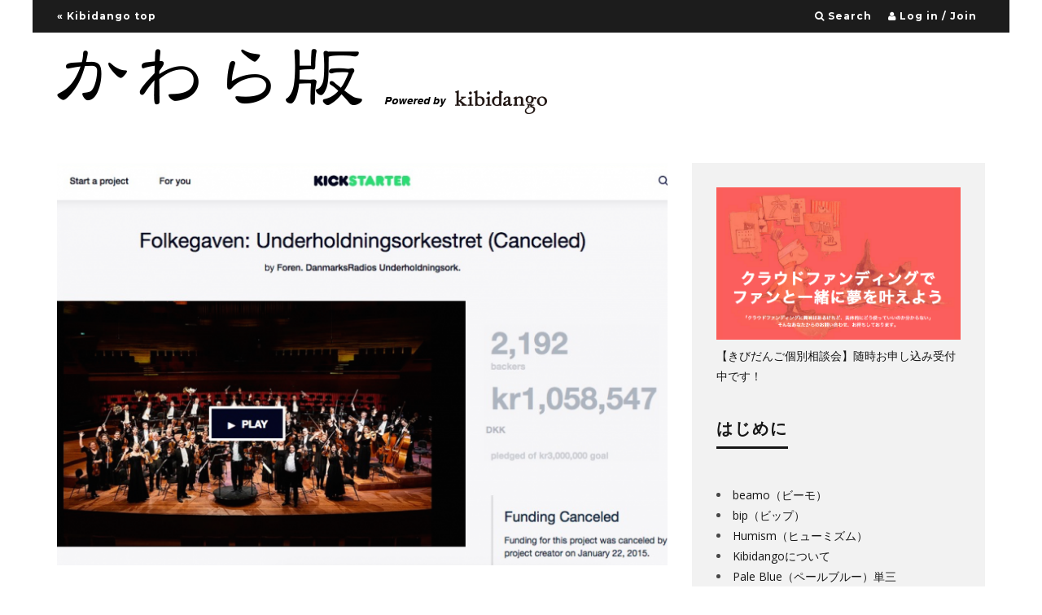

--- FILE ---
content_type: text/html; charset=UTF-8
request_url: https://kawaraban.kibidango.com/?p=3602
body_size: 15117
content:
<!DOCTYPE html>
<!--[if lt IE 7]><html lang="ja"
	prefix="og: https://ogp.me/ns#"  class="no-js lt-ie9 lt-ie8 lt-ie7"> <![endif]-->
<!--[if (IE 7)&!(IEMobile)]><html lang="ja"
	prefix="og: https://ogp.me/ns#"  class="no-js lt-ie9 lt-ie8"><![endif]-->
<!--[if (IE 8)&!(IEMobile)]><html lang="ja"
	prefix="og: https://ogp.me/ns#"  class="no-js lt-ie9"><![endif]-->
<!--[if gt IE 8]><!--> <html lang="ja"
	prefix="og: https://ogp.me/ns#"  class="no-js"><!--<![endif]-->

	<head>
	
		<meta charset="utf-8">
		<!-- Google Chrome Frame for IE -->
		<!--[if IE]><meta http-equiv="X-UA-Compatible" content="IE=edge" /><![endif]-->
		<!-- mobile meta -->
                    <meta name="viewport" content="width=device-width, initial-scale=1.0"/>
        
        
		<link rel="pingback" href="https://kawaraban.kibidango.com/xmlrpc.php">

		
		<!-- head extras -->
		<title>［3分クラウドファンディング道場］オーケストラはなぜ世界一辛いトウガラシで悶絶したのか？ | きびだんごblog</title>

		<!-- All in One SEO Pro 4.1.6.1 -->
		<meta name="robots" content="max-snippet:-1, max-image-preview:large, max-video-preview:-1" />
		<link rel="canonical" href="https://kawaraban.kibidango.com/?p=3602" />
		<meta property="og:locale" content="ja_JP" />
		<meta property="og:site_name" content="きびだんごblog" />
		<meta property="og:type" content="article" />
		<meta property="og:title" content="［3分クラウドファンディング道場］オーケストラはなぜ世界一辛いトウガラシで悶絶したのか？ | きびだんごblog" />
		<meta property="og:url" content="https://kawaraban.kibidango.com/?p=3602" />
		<meta property="og:image" content="https://kawaraban.kibidango.com/wp-content/uploads/2016/09/denmark.png" />
		<meta property="og:image:secure_url" content="https://kawaraban.kibidango.com/wp-content/uploads/2016/09/denmark.png" />
		<meta property="og:image:width" content="1166" />
		<meta property="og:image:height" content="627" />
		<meta property="article:published_time" content="2016-09-01T09:00:54+00:00" />
		<meta property="article:modified_time" content="2016-09-02T05:10:41+00:00" />
		<meta name="twitter:card" content="summary" />
		<meta name="twitter:title" content="［3分クラウドファンディング道場］オーケストラはなぜ世界一辛いトウガラシで悶絶したのか？ | きびだんごblog" />
		<meta name="twitter:image" content="https://kawaraban.kibidango.com/wp-content/uploads/2016/09/denmark.png" />
		<meta name="google" content="nositelinkssearchbox" />
		<script type="application/ld+json" class="aioseo-schema">
			{"@context":"https:\/\/schema.org","@graph":[{"@type":"WebSite","@id":"https:\/\/kawaraban.kibidango.com\/#website","url":"https:\/\/kawaraban.kibidango.com\/","name":"\u304d\u3073\u3060\u3093\u3054blog","description":"\u624b\u6570\u659910% \u6210\u529f\u738780% \u306e\u30af\u30e9\u30a6\u30c9\u30d5\u30a1\u30f3\u30c7\u30a3\u30f3\u30b0 kibidango\uff08\u304d\u3073\u3060\u3093\u3054\uff09","inLanguage":"ja","publisher":{"@id":"https:\/\/kawaraban.kibidango.com\/#organization"}},{"@type":"Organization","@id":"https:\/\/kawaraban.kibidango.com\/#organization","name":"\u304d\u3073\u3060\u3093\u3054blog","url":"https:\/\/kawaraban.kibidango.com\/"},{"@type":"BreadcrumbList","@id":"https:\/\/kawaraban.kibidango.com\/?p=3602#breadcrumblist","itemListElement":[{"@type":"ListItem","@id":"https:\/\/kawaraban.kibidango.com\/#listItem","position":1,"item":{"@type":"WebPage","@id":"https:\/\/kawaraban.kibidango.com\/","name":"\u30db\u30fc\u30e0","description":"\u624b\u6570\u659910% \u6210\u529f\u738780% \u306e\u30af\u30e9\u30a6\u30c9\u30d5\u30a1\u30f3\u30c7\u30a3\u30f3\u30b0 kibidango\uff08\u304d\u3073\u3060\u3093\u3054\uff09","url":"https:\/\/kawaraban.kibidango.com\/"},"nextItem":"https:\/\/kawaraban.kibidango.com\/?p=3602#listItem"},{"@type":"ListItem","@id":"https:\/\/kawaraban.kibidango.com\/?p=3602#listItem","position":2,"item":{"@type":"WebPage","@id":"https:\/\/kawaraban.kibidango.com\/?p=3602","name":"\uff3b3\u5206\u30af\u30e9\u30a6\u30c9\u30d5\u30a1\u30f3\u30c7\u30a3\u30f3\u30b0\u9053\u5834\uff3d\u30aa\u30fc\u30b1\u30b9\u30c8\u30e9\u306f\u306a\u305c\u4e16\u754c\u4e00\u8f9b\u3044\u30c8\u30a6\u30ac\u30e9\u30b7\u3067\u60b6\u7d76\u3057\u305f\u306e\u304b\uff1f","url":"https:\/\/kawaraban.kibidango.com\/?p=3602"},"previousItem":"https:\/\/kawaraban.kibidango.com\/#listItem"}]},{"@type":"Person","@id":"https:\/\/kawaraban.kibidango.com\/?author=21#author","url":"https:\/\/kawaraban.kibidango.com\/?author=21","name":"\u307f\u305a\u3060\u3093\u3054","image":{"@type":"ImageObject","@id":"https:\/\/kawaraban.kibidango.com\/?p=3602#authorImage","url":"https:\/\/kawaraban.kibidango.com\/wp-content\/uploads\/2016\/08\/\u307f\u305a\u3060\u3093\u3054_avatar_1471917756-96x96.jpg","width":96,"height":96,"caption":"\u307f\u305a\u3060\u3093\u3054"}},{"@type":"WebPage","@id":"https:\/\/kawaraban.kibidango.com\/?p=3602#webpage","url":"https:\/\/kawaraban.kibidango.com\/?p=3602","name":"\uff3b3\u5206\u30af\u30e9\u30a6\u30c9\u30d5\u30a1\u30f3\u30c7\u30a3\u30f3\u30b0\u9053\u5834\uff3d\u30aa\u30fc\u30b1\u30b9\u30c8\u30e9\u306f\u306a\u305c\u4e16\u754c\u4e00\u8f9b\u3044\u30c8\u30a6\u30ac\u30e9\u30b7\u3067\u60b6\u7d76\u3057\u305f\u306e\u304b\uff1f | \u304d\u3073\u3060\u3093\u3054blog","inLanguage":"ja","isPartOf":{"@id":"https:\/\/kawaraban.kibidango.com\/#website"},"breadcrumb":{"@id":"https:\/\/kawaraban.kibidango.com\/?p=3602#breadcrumblist"},"author":"https:\/\/kawaraban.kibidango.com\/?author=21#author","creator":"https:\/\/kawaraban.kibidango.com\/?author=21#author","image":{"@type":"ImageObject","@id":"https:\/\/kawaraban.kibidango.com\/#mainImage","url":"https:\/\/kawaraban.kibidango.com\/wp-content\/uploads\/2016\/09\/denmark.png","width":1166,"height":627},"primaryImageOfPage":{"@id":"https:\/\/kawaraban.kibidango.com\/?p=3602#mainImage"},"datePublished":"2016-09-01T09:00:54+00:00","dateModified":"2016-09-02T05:10:41+00:00"},{"@type":"Article","@id":"https:\/\/kawaraban.kibidango.com\/?p=3602#article","name":"\uff3b3\u5206\u30af\u30e9\u30a6\u30c9\u30d5\u30a1\u30f3\u30c7\u30a3\u30f3\u30b0\u9053\u5834\uff3d\u30aa\u30fc\u30b1\u30b9\u30c8\u30e9\u306f\u306a\u305c\u4e16\u754c\u4e00\u8f9b\u3044\u30c8\u30a6\u30ac\u30e9\u30b7\u3067\u60b6\u7d76\u3057\u305f\u306e\u304b\uff1f | \u304d\u3073\u3060\u3093\u3054blog","inLanguage":"ja","headline":"\uff3b3\u5206\u30af\u30e9\u30a6\u30c9\u30d5\u30a1\u30f3\u30c7\u30a3\u30f3\u30b0\u9053\u5834\uff3d\u30aa\u30fc\u30b1\u30b9\u30c8\u30e9\u306f\u306a\u305c\u4e16\u754c\u4e00\u8f9b\u3044\u30c8\u30a6\u30ac\u30e9\u30b7\u3067\u60b6\u7d76\u3057\u305f\u306e\u304b\uff1f","author":{"@id":"https:\/\/kawaraban.kibidango.com\/?author=21#author"},"publisher":{"@id":"https:\/\/kawaraban.kibidango.com\/#organization"},"datePublished":"2016-09-01T09:00:54+00:00","dateModified":"2016-09-02T05:10:41+00:00","commentCount":"1","articleSection":"3\u5206\u30af\u30e9\u30a6\u30c9\u30d5\u30a1\u30f3\u30c7\u30a3\u30f3\u30b0\u9053\u5834, \u30ce\u30a6\u30cf\u30a6, \u30d4\u30c3\u30af\u30a2\u30c3\u30d7, Kickstarter, \u30af\u30e9\u30b7\u30c3\u30af\u97f3\u697d","mainEntityOfPage":{"@id":"https:\/\/kawaraban.kibidango.com\/?p=3602#webpage"},"isPartOf":{"@id":"https:\/\/kawaraban.kibidango.com\/?p=3602#webpage"},"image":{"@type":"ImageObject","@id":"https:\/\/kawaraban.kibidango.com\/#articleImage","url":"https:\/\/kawaraban.kibidango.com\/wp-content\/uploads\/2016\/09\/denmark.png","width":1166,"height":627}}]}
		</script>
		<!-- All in One SEO Pro -->

<link rel='dns-prefetch' href='//fonts.googleapis.com' />
<link rel='dns-prefetch' href='//s.w.org' />
<link rel="alternate" type="application/rss+xml" title="きびだんごblog &raquo; フィード" href="https://kawaraban.kibidango.com/?feed=rss2" />
<link rel="alternate" type="application/rss+xml" title="きびだんごblog &raquo; コメントフィード" href="https://kawaraban.kibidango.com/?feed=comments-rss2" />
<link rel="alternate" type="application/rss+xml" title="きびだんごblog &raquo; ［3分クラウドファンディング道場］オーケストラはなぜ世界一辛いトウガラシで悶絶したのか？ のコメントのフィード" href="https://kawaraban.kibidango.com/?feed=rss2&#038;p=3602" />
		<script type="text/javascript">
			window._wpemojiSettings = {"baseUrl":"https:\/\/s.w.org\/images\/core\/emoji\/11\/72x72\/","ext":".png","svgUrl":"https:\/\/s.w.org\/images\/core\/emoji\/11\/svg\/","svgExt":".svg","source":{"concatemoji":"https:\/\/kawaraban.kibidango.com\/wp-includes\/js\/wp-emoji-release.min.js?ver=4.9.28"}};
			!function(e,a,t){var n,r,o,i=a.createElement("canvas"),p=i.getContext&&i.getContext("2d");function s(e,t){var a=String.fromCharCode;p.clearRect(0,0,i.width,i.height),p.fillText(a.apply(this,e),0,0);e=i.toDataURL();return p.clearRect(0,0,i.width,i.height),p.fillText(a.apply(this,t),0,0),e===i.toDataURL()}function c(e){var t=a.createElement("script");t.src=e,t.defer=t.type="text/javascript",a.getElementsByTagName("head")[0].appendChild(t)}for(o=Array("flag","emoji"),t.supports={everything:!0,everythingExceptFlag:!0},r=0;r<o.length;r++)t.supports[o[r]]=function(e){if(!p||!p.fillText)return!1;switch(p.textBaseline="top",p.font="600 32px Arial",e){case"flag":return s([55356,56826,55356,56819],[55356,56826,8203,55356,56819])?!1:!s([55356,57332,56128,56423,56128,56418,56128,56421,56128,56430,56128,56423,56128,56447],[55356,57332,8203,56128,56423,8203,56128,56418,8203,56128,56421,8203,56128,56430,8203,56128,56423,8203,56128,56447]);case"emoji":return!s([55358,56760,9792,65039],[55358,56760,8203,9792,65039])}return!1}(o[r]),t.supports.everything=t.supports.everything&&t.supports[o[r]],"flag"!==o[r]&&(t.supports.everythingExceptFlag=t.supports.everythingExceptFlag&&t.supports[o[r]]);t.supports.everythingExceptFlag=t.supports.everythingExceptFlag&&!t.supports.flag,t.DOMReady=!1,t.readyCallback=function(){t.DOMReady=!0},t.supports.everything||(n=function(){t.readyCallback()},a.addEventListener?(a.addEventListener("DOMContentLoaded",n,!1),e.addEventListener("load",n,!1)):(e.attachEvent("onload",n),a.attachEvent("onreadystatechange",function(){"complete"===a.readyState&&t.readyCallback()})),(n=t.source||{}).concatemoji?c(n.concatemoji):n.wpemoji&&n.twemoji&&(c(n.twemoji),c(n.wpemoji)))}(window,document,window._wpemojiSettings);
		</script>
		<style type="text/css">
img.wp-smiley,
img.emoji {
	display: inline !important;
	border: none !important;
	box-shadow: none !important;
	height: 1em !important;
	width: 1em !important;
	margin: 0 .07em !important;
	vertical-align: -0.1em !important;
	background: none !important;
	padding: 0 !important;
}
</style>
<link rel='stylesheet' id='login-with-ajax-css'  href='https://kawaraban.kibidango.com/wp-content/themes/15zine_/plugins/login-with-ajax/widget.css?ver=3.1.11' type='text/css' media='all' />
<link rel='stylesheet' id='contact-form-7-css'  href='https://kawaraban.kibidango.com/wp-content/plugins/contact-form-7/includes/css/styles.css?ver=5.1.9' type='text/css' media='all' />
<link rel='stylesheet' id='cb-main-stylesheet-css'  href='https://kawaraban.kibidango.com/wp-content/themes/15zine_/library/css/style.css?ver=2.1.2' type='text/css' media='all' />
<link rel='stylesheet' id='cb-font-stylesheet-css'  href='//fonts.googleapis.com/css?family=Montserrat%3A400%2C700%7COpen+Sans%3A400%2C700%2C400italic&#038;ver=2.1.2' type='text/css' media='all' />
<!--[if lt IE 10]>
<link rel='stylesheet' id='cb-ie-only-css'  href='https://kawaraban.kibidango.com/wp-content/themes/15zine_/library/css/ie.css?ver=2.1.2' type='text/css' media='all' />
<![endif]-->
<link rel='stylesheet' id='fontawesome-css'  href='https://kawaraban.kibidango.com/wp-content/themes/15zine_/library/css/font-awesome-4.4.0/css/font-awesome.min.css?ver=4.4.0' type='text/css' media='all' />
<script type='text/javascript' src='https://kawaraban.kibidango.com/wp-includes/js/jquery/jquery.js?ver=1.12.4'></script>
<script type='text/javascript' src='https://kawaraban.kibidango.com/wp-includes/js/jquery/jquery-migrate.min.js?ver=1.4.1'></script>
<script type='text/javascript'>
/* <![CDATA[ */
var LWA = {"ajaxurl":"https:\/\/kawaraban.kibidango.com\/wp-admin\/admin-ajax.php"};
/* ]]> */
</script>
<script type='text/javascript' src='https://kawaraban.kibidango.com/wp-content/themes/15zine_/plugins/login-with-ajax/login-with-ajax.js?ver=3.1.11'></script>
<script type='text/javascript' src='https://kawaraban.kibidango.com/wp-content/themes/15zine_/library/js/modernizr.custom.min.js?ver=2.6.2'></script>
<link rel='https://api.w.org/' href='https://kawaraban.kibidango.com/index.php?rest_route=/' />
<link rel="EditURI" type="application/rsd+xml" title="RSD" href="https://kawaraban.kibidango.com/xmlrpc.php?rsd" />
<link rel="wlwmanifest" type="application/wlwmanifest+xml" href="https://kawaraban.kibidango.com/wp-includes/wlwmanifest.xml" /> 
<link rel='prev' title='IoT＆H/W BIZ DAY 2 by ASCII STARTUP出展のお知らせ' href='https://kawaraban.kibidango.com/?p=3588' />
<link rel='next' title='［3分クラウドファンディング道場］いっそ「未達成だったら◯◯します。」と宣言しませんか？' href='https://kawaraban.kibidango.com/?p=3496' />
<meta name="generator" content="WordPress 4.9.28" />
<link rel='shortlink' href='https://kawaraban.kibidango.com/?p=3602' />
<link rel="alternate" type="application/json+oembed" href="https://kawaraban.kibidango.com/index.php?rest_route=%2Foembed%2F1.0%2Fembed&#038;url=https%3A%2F%2Fkawaraban.kibidango.com%2F%3Fp%3D3602" />
<link rel="alternate" type="text/xml+oembed" href="https://kawaraban.kibidango.com/index.php?rest_route=%2Foembed%2F1.0%2Fembed&#038;url=https%3A%2F%2Fkawaraban.kibidango.com%2F%3Fp%3D3602&#038;format=xml" />
<style type="text/css">a.toofficial {color:#FFF}
a.toofficial:hover {text-decoration:underline}

h2.cb-post-title a:hover {color:#777 !important;}
span.cb-read-more {text-decoration:underline;}
span.cb-read-more:hover {text-decoration:none; color:#777 !important;}

* {text-transform:none !important;}
#cb-nav-bar .cb-mega-menu-columns .cb-sub-menu > li > a { color: #f2c231; } .cb-entry-content a {color:#0000ff; }.cb-review-box .cb-bar .cb-overlay span { background: #f9db32; }.cb-review-box i { color: #f9db32; }.cb-meta-style-1 .cb-article-meta { background: rgba(0, 0, 0, 0.25); }@media only screen and (min-width: 768px) { 
                .cb-module-block .cb-meta-style-1:hover .cb-article-meta { background: rgba(0, 0, 0, 0.75); } 
                .cb-module-block .cb-meta-style-2:hover img, .cb-module-block .cb-meta-style-4:hover img, .cb-grid-x .cb-grid-feature:hover img, .cb-slider li:hover img { opacity: 0.25; } 
            }</style><!-- end custom css --><style type="text/css">body, #respond, .cb-font-body { font-family: 'Open Sans', sans-serif; } h1, h2, h3, h4, h5, h6, .cb-font-header, #bbp-user-navigation, .cb-byline{ font-family:'Montserrat', sans-serif; }</style><meta property="og:image" content="https://kawaraban.kibidango.com/wp-content/uploads/2016/09/denmark.png"><script type="text/javascript" src="https://kawaraban.kibidango.com/wp-content/plugins/si-captcha-for-wordpress/captcha/si_captcha.js?ver=1768841309"></script>
<!-- begin SI CAPTCHA Anti-Spam - login/register form style -->
<style type="text/css">
.si_captcha_small { width:175px; height:45px; padding-top:10px; padding-bottom:10px; }
.si_captcha_large { width:250px; height:60px; padding-top:10px; padding-bottom:10px; }
img#si_image_com { border-style:none; margin:0; padding-right:5px; float:left; }
img#si_image_reg { border-style:none; margin:0; padding-right:5px; float:left; }
img#si_image_log { border-style:none; margin:0; padding-right:5px; float:left; }
img#si_image_side_login { border-style:none; margin:0; padding-right:5px; float:left; }
img#si_image_checkout { border-style:none; margin:0; padding-right:5px; float:left; }
img#si_image_jetpack { border-style:none; margin:0; padding-right:5px; float:left; }
img#si_image_bbpress_topic { border-style:none; margin:0; padding-right:5px; float:left; }
.si_captcha_refresh { border-style:none; margin:0; vertical-align:bottom; }
div#si_captcha_input { display:block; padding-top:15px; padding-bottom:5px; }
label#si_captcha_code_label { margin:0; }
input#si_captcha_code_input { width:65px; }
p#si_captcha_code_p { clear: left; padding-top:10px; }
.si-captcha-jetpack-error { color:#DC3232; }
</style>
<!-- end SI CAPTCHA Anti-Spam - login/register form style -->
<style type="text/css">.broken_link, a.broken_link {
	text-decoration: line-through;
}</style>		<!-- end head extras -->
<meta name="google-site-verification" content="zrtu_vL3BxwN71LPWWkpLMAHVPDUwmSJPDWzARrec8s" />
	</head>

	<body class="post-template-default single single-post postid-3602 single-format-standard  cb-sidebar-right cb-sticky-mm cb-sticky-sb-on cb-tm-dark cb-body-light cb-menu-light cb-mm-dark cb-footer-dark cb-m-logo-off cb-m-sticky cb-sw-tm-box cb-sw-header-box cb-sw-menu-box cb-sw-footer-box cb-menu-al-left cb-fis-b-standard cb-fis-tl-st-below">


	
		
		<div id="cb-outer-container">

			
				<div id="cb-top-menu" class="clearfix cb-font-header  wrap">
					<div class="wrap clearfix cb-site-padding cb-top-menu-wrap">

<a href="https://kibidango.com/" class="toofficial">&laquo; Kibidango top</a>

						
						                                                <ul class="cb-top-nav cb-right-side"><li class="cb-icon-search"><a href="#" title="Search" id="cb-s-trigger"><i class="fa fa-search"></i> <span class="cb-search-title">Search</span></a></li><li class="cb-icon-login"><a href="#" title="Log in / Join" id="cb-lwa-trigger"><i class="fa fa-user"></i> <span class="cb-login-join-title">Log in / Join</span></a></li></ul>					</div>
				</div>
				<div id="cb-mob-menu">
					<a href="#" id="cb-mob-close" class="cb-link"><i class="fa cb-times"></i></a>
					<div class="cb-mob-menu-wrap">
											</div>
				</div>
			
			 
			<div id="cb-container" class="clearfix" >				
									<header id="cb-header" class="cb-header  wrap" role="banner">

					    <div id="cb-logo-box" class="cb-logo-left wrap">
	                    	                <div id="logo">
                    <a href="https://kawaraban.kibidango.com">
                        <img src="https://kawaraban.kibidango.com/wp-content/uploads/2016/02/logo_kawara_s.png" alt=" logo" data-at2x="https://kawaraban.kibidango.com/wp-content/uploads/2016/02/logo_kawara_l.png">
                    </a>
                </div>
            	                        	                    </div>

					</header>
								
				<div id="cb-lwa" class="cb-lwa-modal cb-modal"><div class="cb-close-m cb-ta-right"><i class="fa cb-times"></i></div>
<div class="cb-lwa-modal-inner cb-modal-inner cb-light-loader cb-pre-load cb-font-header clearfix">
    <div class="lwa lwa-default clearfix">
                
        

        <form class="lwa-form cb-form cb-form-active clearfix" action="https://kawaraban.kibidango.com/wp-login.php" method="post">
            
            <div class="cb-form-body">
                <input class="cb-form-input cb-form-input-username" type="text" name="log" placeholder="ユーザー名">
                <input class="cb-form-input" type="password" name="pwd" placeholder="パスワード">
                                <span class="lwa-status cb-ta-center"></span>
                <div class="cb-submit cb-ta-center">
                  <input type="submit" name="wp-submit" class="lwa_wp-submit cb-submit-form" value="ログイン" tabindex="100" />
                  <input type="hidden" name="lwa_profile_link" value="" />
                  <input type="hidden" name="login-with-ajax" value="login" />
                </div>
                
                <div class="cb-lost-password cb-extra cb-ta-center">
                                          <a class="lwa-links-remember cb-title-trigger cb-trigger-pass" href="https://kawaraban.kibidango.com/wp-login.php?action=lostpassword" title="パスワードをお忘れの方はこちら ">パスワードをお忘れの方はこちら </a>
                                     </div>
           </div>
        </form>
        
                <form class="lwa-remember cb-form clearfix" action="https://kawaraban.kibidango.com/wp-login.php?action=lostpassword" method="post">

            <div class="cb-form-body">

                <input type="text" name="user_login" class="lwa-user-remember cb-form-input" placeholder="ユーザー名かEメールを入力して下さい。">
                                <span class="lwa-status cb-ta-center"></span>

                 <div class="cb-submit cb-ta-center">
                        <input type="submit" value="新しいパスワードを入手する" class="lwa-button-remember cb-submit-form" />
                        <input type="hidden" name="login-with-ajax" value="remember" />
                 </div>
            </div>

        </form>
            </div>
</div></div><div id="cb-menu-search" class="cb-s-modal cb-modal"><div class="cb-close-m cb-ta-right"><i class="fa cb-times"></i></div><div class="cb-s-modal-inner cb-pre-load cb-light-loader cb-modal-inner cb-font-header cb-mega-three cb-mega-posts clearfix"><form role="search" method="get" class="cb-search" action="https://kawaraban.kibidango.com/">

    <input type="text" class="cb-search-field cb-font-header" placeholder="Search.." value="" name="s" title="" autocomplete="off">
    <button class="cb-search-submit" type="submit" value=""><i class="fa fa-search"></i></button>
    
</form><div id="cb-s-results"></div></div></div>
				
<div id="cb-content" class="wrap clearfix">

	
		<div id="main" class="cb-main" role="main">

			
			<article id="post-3602" class="clearfix post-3602 post type-post status-publish format-standard has-post-thumbnail hentry category-369 category-knowhow category-pickup tag-kickstarter tag-370" role="article">


				<div id="cb-featured-image" class="cb-fis cb-fis-block-standard"><div class="cb-mask"><img width="759" height="500" src="https://kawaraban.kibidango.com/wp-content/uploads/2016/09/denmark-759x500.png" class="attachment-cb-759-500 size-cb-759-500 wp-post-image" alt="" srcset="https://kawaraban.kibidango.com/wp-content/uploads/2016/09/denmark-759x500.png 759w, https://kawaraban.kibidango.com/wp-content/uploads/2016/09/denmark-100x65.png 100w, https://kawaraban.kibidango.com/wp-content/uploads/2016/09/denmark-260x170.png 260w" sizes="(max-width: 759px) 100vw, 759px" /></div><div class="cb-entry-header cb-meta clearfix"><h1 class="entry-title cb-entry-title cb-title" itemprop="headline">［3分クラウドファンディング道場］オーケストラはなぜ世界一辛いトウガラシで悶絶したのか？</h1><div class="cb-byline"><span class="cb-author"> <a href="https://kawaraban.kibidango.com/?author=21">みずだんご</a></span><span class="cb-separator"><i class="fa fa-times"></i></span><span class="cb-date"><time class="updated" datetime="2016-09-01">2016年9月1日</time></span></div><div class="cb-post-meta"><span class="cb-category cb-element"><a href="https://kawaraban.kibidango.com/?cat=369" title="View all posts in 3分クラウドファンディング道場">3分クラウドファンディング道場</a></span><span class="cb-category cb-element"><a href="https://kawaraban.kibidango.com/?cat=171" title="View all posts in ノウハウ">ノウハウ</a></span><span class="cb-category cb-element"><a href="https://kawaraban.kibidango.com/?cat=182" title="View all posts in ピックアップ">ピックアップ</a></span><span class="cb-comments cb-element"><a href="https://kawaraban.kibidango.com/?p=3602#comments">1件のコメント</a></span></div></div></div>

				<section class="cb-entry-content clearfix" >


<!--add social share-->
<p class="cb-tags cb-post-footer-block"> <a href="https://kawaraban.kibidango.com/?tag=kickstarter" rel="tag">Kickstarter</a><a href="https://kawaraban.kibidango.com/?tag=%e3%82%af%e3%83%a9%e3%82%b7%e3%83%83%e3%82%af%e9%9f%b3%e6%a5%bd" rel="tag">クラシック音楽</a></p><div class="cb-social-sharing cb-post-block-bg cb-post-footer-block cb-on clearfix"><div class="cb-title cb-font-header">Share On</div><div class="cb-sharing-buttons"><div id="fb-root"></div> <script>(function(d, s, id) {var js, fjs = d.getElementsByTagName(s)[0]; if (d.getElementById(id)) return; js = d.createElement(s); js.id = id; js.src = "//connect.facebook.net/ja/sdk.js#xfbml=1&version=v2.0"; fjs.parentNode.insertBefore(js, fjs); }(document, "script", "facebook-jssdk"));</script><div class="cb-facebook cb-sharing-button"><div class="fb-share-button" data-href="https://kawaraban.kibidango.com/?p=3602"  data-layout="button_count"></div></div><div class="cb-facebook cb-sharing-button"><div class="fb-like" data-href="https://kawaraban.kibidango.com/?p=3602" data-layout="button_count" data-action="like" data-show-faces="false" data-share="false"></div></div><div class="cb-pinterest cb-sharing-button"><a href="//pinterest.com/pin/create/button/?url=https%3A%2F%2Fkawaraban.kibidango.com%2F%3Fp%3D3602&media=https%3A%2F%2Fkawaraban.kibidango.com%2Fwp-content%2Fuploads%2F2016%2F09%2Fdenmark.png&description=%EF%BC%BB3%E5%88%86%E3%82%AF%E3%83%A9%E3%82%A6%E3%83%89%E3%83%95%E3%82%A1%E3%83%B3%E3%83%87%E3%82%A3%E3%83%B3%E3%82%B0%E9%81%93%E5%A0%B4%EF%BC%BD%E3%82%AA%E3%83%BC%E3%82%B1%E3%82%B9%E3%83%88%E3%83%A9%E3%81%AF%E3%81%AA%E3%81%9C%E4%B8%96%E7%95%8C%E4%B8%80%E8%BE%9B%E3%81%84%E3%83%88%E3%82%A6%E3%82%AC%E3%83%A9%E3%82%B7%E3%81%A7%E6%82%B6%E7%B5%B6%E3%81%97%E3%81%9F%E3%81%AE%E3%81%8B%EF%BC%9F" data-pin-do="buttonPin" data-pin-config="beside" target="_blank"><img src="//assets.pinterest.com/images/pidgets/pinit_fg_en_rect_red_20.png" /></a><script type="text/javascript" async defer src="//assets.pinterest.com/js/pinit.js"></script></div><div class="cb-google cb-sharing-button "> <div class="g-plusone" data-size="medium"></div> <script type="text/javascript"> (function() {var po = document.createElement("script"); po.type = "text/javascript"; po.async = true; po.src = "https://apis.google.com/js/plusone.js"; var s = document.getElementsByTagName("script")[0]; s.parentNode.insertBefore(po, s); })(); </script></div><div class="cb-twitter cb-sharing-button"><a href="https://twitter.com/share" class="twitter-share-button" data-dnt="true"  data-count="horizontal">Tweet</a><script>!function(d,s,id){var js,fjs=d.getElementsByTagName(s)[0],p=/^http:/.test(d.location)?"http":"https";if(!d.getElementById(id)){js=d.createElement(s);js.id=id;js.src=p+"://platform.twitter.com/widgets.js";fjs.parentNode.insertBefore(js,fjs);}}(document, "script", "twitter-wjs");</script></div></div></div><!--//end add social share-->

					<p>皆さん、こんにちわ。<br />
みずだんごです。</p>
<p>クラウドファンディングの始原について語られる際、モーツァルトやベートーヴェンが貴族のパトロンだけではなく、市民からも創作資金を集め、その見返りに曲や楽譜を送っていたエピソードがよく登場します。</p>
<p>現代においては、ミュージシャンがアルバム制作やツアーにかかる資金をインターネットで（つまりはクラウドファンディングで）集め、支援してくれたファンにアルバム音源やツアーチケットを送ることが日常になりつつあります。</p>
<p>少し古い話になりますが、2014年末から2015年上旬にかけて、団の存続をかけてクラウドファンディングに挑戦したオーケストラがいました。</p>
<p>まずはこちらの動画をどうぞ。</p>
<p><iframe src="https://www.youtube.com/embed/MuvUaFp_qMQ" width="560" height="315" frameborder="0" allowfullscreen="allowfullscreen"></iframe></p>
<p>冒頭に登場する2人の男性のうち、左の男性はこのオケのコンサートマスター（第1バイオリン）、そしてこの後に指揮者としてタクトも振る右の男性はデンマークのトウガラシ愛好家チリ・クラウスさん。</p>
<p>こちらの演奏を行っているのはデンマーク国立室内管弦楽団。れっきとしたデンマークの国立オーケストラでしたが、2014年にオーナーであったデンマーク放送の意向により楽団員全員解雇の決定が下されます。国民からは大きな批判が巻き起こり、存続を願う国会決議まで出されますが、結局はこの決定は覆りません。しかし、「全員解雇まであと1週間」と迫った2014年12月23日、オーケストラ自身が起ち上がり、300万クローネ（日本円でおよそ4,650万円）を目標にしたプロジェクトをKickstarterでスタートさせます。</p>
<p><a href="https://www.kickstarter.com/projects/707677926/folkegaven-underholdningsorkestret?ref=video" target="_blank" class="broken_link"><strong>Kickstarterのプロジェクトページ（Folkegaven: Underholdningsorkestret）</strong></a></p>
<p>上のトウガラシ動画もページの中のUpdate（きびだんごでいう「活動報告」）で活用されています。</p>
<p><a href="https://www.kickstarter.com/projects/707677926/folkegaven-underholdningsorkestret/posts/1094803" target="_blank" class="broken_link"><strong>KickstarterのUpdateページ（Spicy update &#8211; a unique European Orchestra）</strong></a></p>
<p>「失敗したら全員解雇」というヒリヒリする状況でスタートしたこのプロジェクト。2,192人のバッカーから100万クローネ（日本円で約1,550万円）以上を集めながら、プラットフォーム側の諸事情もあり残念ながら未達に終わってしまいました。</p>
<p>しかし！ それでもへこたれなかった楽団員たち。今度はPaypalアカウントを持っている人なら誰でも寄付できるクラウドファンディングサイトを独自に起ち上げ、活動費を集めることに。もともと国内にたくさんファンがいたオーケストラのこと。トウガラシ動画が世界中でバズったことも功を奏し、全員がフルタイムで活動するには足りないものの、演奏会ごとに活動する私立のプロジェクトオーケストラとして活動を再開することができました。</p>
<p>その後約1年は前述のクラウドファンディングで糊口を凌いでいた新生デンマーク室内管ですが、今年2月、デンマーク国内の3つの基金の支援を受けて2018年まではプロジェクトオーケストラとして活動することが正式発表されています。</p>
<p><a href="http://underholdningsorkester.dk/en/the-danish-national-chamber-orchestra-is-saved/" target="_blank" class="broken_link"><strong>(オーケストラの公式ページより)The Danish Chamber Orchestra is Saved</strong></a></p>
<h3><strong>【3分クラウドファンディング道場の今日の教え】</strong></h3>
<h4>・成功するまで続ければ失敗などない！<br />
・話題作りのためには犠牲を厭わない姿勢がファンを呼ぶ！</h4>
<p>ファンを喜ばせるためなら世界一辛いトウガラシを口に放り込むことも厭わず、しかも泣いたり悶絶したりしながらら堂々と最後まで演奏しきった、プロ根性の塊のようなオーケストラ。どうか今度も世界中の人々からの資金援助を受けて活動を続けて欲しいものですね。</p>
					
				</section> <!-- end article section -->

				<footer class="cb-article-footer">
					<p class="cb-tags cb-post-footer-block"> <a href="https://kawaraban.kibidango.com/?tag=kickstarter" rel="tag">Kickstarter</a><a href="https://kawaraban.kibidango.com/?tag=%e3%82%af%e3%83%a9%e3%82%b7%e3%83%83%e3%82%af%e9%9f%b3%e6%a5%bd" rel="tag">クラシック音楽</a></p><div class="cb-social-sharing cb-post-block-bg cb-post-footer-block cb-on clearfix"><div class="cb-title cb-font-header">Share On</div><div class="cb-sharing-buttons"><div id="fb-root"></div> <script>(function(d, s, id) {var js, fjs = d.getElementsByTagName(s)[0]; if (d.getElementById(id)) return; js = d.createElement(s); js.id = id; js.src = "//connect.facebook.net/ja/sdk.js#xfbml=1&version=v2.0"; fjs.parentNode.insertBefore(js, fjs); }(document, "script", "facebook-jssdk"));</script><div class="cb-facebook cb-sharing-button"><div class="fb-share-button" data-href="https://kawaraban.kibidango.com/?p=3602"  data-layout="button_count"></div></div><div class="cb-facebook cb-sharing-button"><div class="fb-like" data-href="https://kawaraban.kibidango.com/?p=3602" data-layout="button_count" data-action="like" data-show-faces="false" data-share="false"></div></div><div class="cb-pinterest cb-sharing-button"><a href="//pinterest.com/pin/create/button/?url=https%3A%2F%2Fkawaraban.kibidango.com%2F%3Fp%3D3602&media=https%3A%2F%2Fkawaraban.kibidango.com%2Fwp-content%2Fuploads%2F2016%2F09%2Fdenmark.png&description=%EF%BC%BB3%E5%88%86%E3%82%AF%E3%83%A9%E3%82%A6%E3%83%89%E3%83%95%E3%82%A1%E3%83%B3%E3%83%87%E3%82%A3%E3%83%B3%E3%82%B0%E9%81%93%E5%A0%B4%EF%BC%BD%E3%82%AA%E3%83%BC%E3%82%B1%E3%82%B9%E3%83%88%E3%83%A9%E3%81%AF%E3%81%AA%E3%81%9C%E4%B8%96%E7%95%8C%E4%B8%80%E8%BE%9B%E3%81%84%E3%83%88%E3%82%A6%E3%82%AC%E3%83%A9%E3%82%B7%E3%81%A7%E6%82%B6%E7%B5%B6%E3%81%97%E3%81%9F%E3%81%AE%E3%81%8B%EF%BC%9F" data-pin-do="buttonPin" data-pin-config="beside" target="_blank"><img src="//assets.pinterest.com/images/pidgets/pinit_fg_en_rect_red_20.png" /></a><script type="text/javascript" async defer src="//assets.pinterest.com/js/pinit.js"></script></div><div class="cb-google cb-sharing-button "> <div class="g-plusone" data-size="medium"></div> <script type="text/javascript"> (function() {var po = document.createElement("script"); po.type = "text/javascript"; po.async = true; po.src = "https://apis.google.com/js/plusone.js"; var s = document.getElementsByTagName("script")[0]; s.parentNode.insertBefore(po, s); })(); </script></div><div class="cb-twitter cb-sharing-button"><a href="https://twitter.com/share" class="twitter-share-button" data-dnt="true"  data-count="horizontal">Tweet</a><script>!function(d,s,id){var js,fjs=d.getElementsByTagName(s)[0],p=/^http:/.test(d.location)?"http":"https";if(!d.getElementById(id)){js=d.createElement(s);js.id=id;js.src=p+"://platform.twitter.com/widgets.js";fjs.parentNode.insertBefore(js,fjs);}}(document, "script", "twitter-wjs");</script></div></div></div><div id="cb-next-previous-posts" class="cb-next-previous cb-post-block-bg cb-underline-h cb-post-footer-block cb-font-header clearfix"><div class="cb-previous-post cb-meta cb-next-previous-block"><div class="cb-arrow"><i class="fa fa-angle-left"></i></div><span class="cb-read-previous-title cb-read-title"><a href="https://kawaraban.kibidango.com/?p=3588">Previous Article</a></span><a href="https://kawaraban.kibidango.com/?p=3588" class="cb-previous-title cb-title">IoT＆H/W BIZ DAY 2 by ASCII STARTUP出展のお知らせ</a></div><div class="cb-next-post cb-meta cb-next-previous-block"><div class="cb-arrow"><i class="fa fa-angle-right"></i></div><span class="cb-read-next-title cb-read-title"><a href="https://kawaraban.kibidango.com/?p=3496">Next Article</a></span><a href="https://kawaraban.kibidango.com/?p=3496" class="cb-next-title cb-title">［3分クラウドファンディング道場］いっそ「未達成だったら◯◯します。」と宣言しませんか？</a></div></div><div id="cb-author-box" class="cb-post-footer-block cb-post-block-bg clearfix"><div class="cb-mask"><a href="https://kawaraban.kibidango.com/?author=21"><img alt='' src='https://kawaraban.kibidango.com/wp-content/uploads/2016/08/みずだんご_avatar_1471917756-100x100.jpg' srcset='https://kawaraban.kibidango.com/wp-content/uploads/2016/08/みずだんご_avatar_1471917756-200x200.jpg 2x' class='avatar avatar-100 photo' height='100' width='100' /></a></div><div class="cb-meta"><div class="cb-title cb-font-header vcard" itemprop="author"><a href="https://kawaraban.kibidango.com/?author=21"><span class="fn">みずだんご</span></a></div><p class="cb-author-bio">Kibidango（きびだんご）コピーライター／広報

「かわら版」（ブログ）で記事を執筆したり、メルマガを書いたり、Facebookページの投稿もたまにしていたり、Kibistagram（きびだんごのInstagramアカウント）の中の人をやっていたりします。他にもいろいろやっています。

好きなものは日本酒と日本酒に合うつまみ。
座右の銘は「それがどうした」。決め台詞は「安んじてお任せあれ」。</p></div></div><div id="cb-related-posts-block" class="cb-post-footer-block cb-arrows-tr cb-module-block clearfix"><h3 class="cb-title cb-title-header">Related Posts</h3><div id="cb-related-posts" class="cb-slider-2 cb-slider cb-meta-below"><ul class="slides clearfix">                <li class="cb-style-1 clearfix cb-no-1 post-1804 post type-post status-publish format-standard has-post-thumbnail hentry category-uncatergorized tag-kickstarter tag-141 tag-239 tag-240 tag-238">
                    <div class="cb-mask"><a href="https://kawaraban.kibidango.com/?p=1804"><img width="360" height="240" src="https://kawaraban.kibidango.com/wp-content/uploads/2015/11/ffa677040bdcf914db16dab966c6b906_original-360x240.jpg" class="attachment-cb-360-240 size-cb-360-240 wp-post-image" alt="" /></a></div>
                    <div class="cb-meta">
                        <h4 class="cb-post-title"><a href="https://kawaraban.kibidango.com/?p=1804">紙飛行機のロマンを叶えよう！  | キックスタータープロジェクトの紹介</a></h4>
                        <div class="cb-byline"><span class="cb-author"> <a href="https://kawaraban.kibidango.com/?author=28">LEE</a></span><span class="cb-separator"><i class="fa fa-times"></i></span><span class="cb-date"><time class="updated" datetime="2015-11-27">2015年11月27日</time></span></div>                    </div>
                </li>
                <li class="cb-style-1 clearfix cb-no-2 post-1158 post type-post status-publish format-standard has-post-thumbnail hentry category-column tag-kickstarter tag-141">
                    <div class="cb-mask"><a href="https://kawaraban.kibidango.com/?p=1158"><img width="360" height="230" src="https://kawaraban.kibidango.com/wp-content/uploads/2016/02/s1-360x230.jpg" class="attachment-cb-360-240 size-cb-360-240 wp-post-image" alt="" srcset="https://kawaraban.kibidango.com/wp-content/uploads/2016/02/s1-360x230.jpg 360w, https://kawaraban.kibidango.com/wp-content/uploads/2016/02/s1-100x65.jpg 100w" sizes="(max-width: 360px) 100vw, 360px" /></a></div>
                    <div class="cb-meta">
                        <h4 class="cb-post-title"><a href="https://kawaraban.kibidango.com/?p=1158">動物の頭の骨がジュエリーに！キモ可愛い「Fire&#038;Bone2 ミニチュアスカル」</a></h4>
                        <div class="cb-byline"><span class="cb-author"> <a href="https://kawaraban.kibidango.com/?author=4">すどう</a></span><span class="cb-separator"><i class="fa fa-times"></i></span><span class="cb-date"><time class="updated" datetime="2014-10-09">2014年10月9日</time></span></div>                    </div>
                </li>
                <li class="cb-style-1 clearfix cb-no-1 post-661 post type-post status-publish format-standard has-post-thumbnail hentry category-kickstarter-project-review category-300 category-column category-knowhow category-crowdfunding-casestudy tag-kickstarter tag-miracle-machine tag-wine-to-water tag-99 tag-270 tag-101">
                    <div class="cb-mask"><a href="https://kawaraban.kibidango.com/?p=661"><img width="360" height="240" src="https://kawaraban.kibidango.com/wp-content/uploads/2016/02/miraclemachine_610x319-360x240.jpg" class="attachment-cb-360-240 size-cb-360-240 wp-post-image" alt="" /></a></div>
                    <div class="cb-meta">
                        <h4 class="cb-post-title"><a href="https://kawaraban.kibidango.com/?p=661">自宅で水からワインが作れちゃう夢のような機械がクラウドファンディングで支援募集開始！？</a></h4>
                        <div class="cb-byline"><span class="cb-author"> <a href="https://kawaraban.kibidango.com/?author=5">まつざき</a></span><span class="cb-separator"><i class="fa fa-times"></i></span><span class="cb-date"><time class="updated" datetime="2014-03-13">2014年3月13日</time></span></div>                    </div>
                </li>
                <li class="cb-style-1 clearfix cb-no-2 post-954 post type-post status-publish format-standard has-post-thumbnail hentry category-ultimate-knowledge category-column category-knowhow category-crowdfunding-casestudy tag-kickstarter tag-141 tag-272 tag-142">
                    <div class="cb-mask"><a href="https://kawaraban.kibidango.com/?p=954"><img width="360" height="240" src="https://kawaraban.kibidango.com/wp-content/uploads/2016/02/potatosalad-360x240.jpg" class="attachment-cb-360-240 size-cb-360-240 wp-post-image" alt="" /></a></div>
                    <div class="cb-meta">
                        <h4 class="cb-post-title"><a href="https://kawaraban.kibidango.com/?p=954">「あの」ポテトサラダプロジェクトから学ぶ、クラウドファンディング成功の極意</a></h4>
                        <div class="cb-byline"><span class="cb-author"> <a href="https://kawaraban.kibidango.com/?author=5">まつざき</a></span><span class="cb-separator"><i class="fa fa-times"></i></span><span class="cb-date"><time class="updated" datetime="2014-07-25">2014年7月25日</time></span></div>                    </div>
                </li>
                <li class="cb-style-1 clearfix cb-no-1 post-1084 post type-post status-publish format-standard has-post-thumbnail hentry category-kickstarter-project-review category-column tag-kickstarter tag-141">
                    <div class="cb-mask"><a href="https://kawaraban.kibidango.com/?p=1084"><img width="360" height="240" src="https://kawaraban.kibidango.com/wp-content/uploads/2016/02/nope1-360x240.jpg" class="attachment-cb-360-240 size-cb-360-240 wp-post-image" alt="" srcset="https://kawaraban.kibidango.com/wp-content/uploads/2016/02/nope1-360x240.jpg 360w, https://kawaraban.kibidango.com/wp-content/uploads/2016/02/nope1-300x200.jpg 300w, https://kawaraban.kibidango.com/wp-content/uploads/2016/02/nope1.jpg 600w" sizes="(max-width: 360px) 100vw, 360px" /></a></div>
                    <div class="cb-meta">
                        <h4 class="cb-post-title"><a href="https://kawaraban.kibidango.com/?p=1084">【キックスターターで面白いモノ、探してみよう！】「Nopeプライバシーシールド」</a></h4>
                        <div class="cb-byline"><span class="cb-author"> <a href="https://kawaraban.kibidango.com/?author=4">すどう</a></span><span class="cb-separator"><i class="fa fa-times"></i></span><span class="cb-date"><time class="updated" datetime="2014-09-30">2014年9月30日</time></span></div>                    </div>
                </li>
                <li class="cb-style-1 clearfix cb-no-2 post-1754 post type-post status-publish format-standard has-post-thumbnail hentry category-uncatergorized tag-kickstarter tag-141 tag-145 tag-242 tag-241">
                    <div class="cb-mask"><a href="https://kawaraban.kibidango.com/?p=1754"><img width="360" height="203" src="https://kawaraban.kibidango.com/wp-content/uploads/2015/11/3ec354e646101fb0759125c013911d8e_h264_high.jpg" class="attachment-cb-360-240 size-cb-360-240 wp-post-image" alt="" srcset="https://kawaraban.kibidango.com/wp-content/uploads/2015/11/3ec354e646101fb0759125c013911d8e_h264_high.jpg 640w, https://kawaraban.kibidango.com/wp-content/uploads/2015/11/3ec354e646101fb0759125c013911d8e_h264_high-300x169.jpg 300w" sizes="(max-width: 360px) 100vw, 360px" /></a></div>
                    <div class="cb-meta">
                        <h4 class="cb-post-title"><a href="https://kawaraban.kibidango.com/?p=1754">ネコ VS 巨人 | キックスタータープロジェクトの紹介</a></h4>
                        <div class="cb-byline"><span class="cb-author"> <a href="https://kawaraban.kibidango.com/?author=28">LEE</a></span><span class="cb-separator"><i class="fa fa-times"></i></span><span class="cb-date"><time class="updated" datetime="2015-11-13">2015年11月13日</time></span></div>                    </div>
                </li>
                <li class="cb-style-1 clearfix cb-no-1 post-1149 post type-post status-publish format-standard has-post-thumbnail hentry category-kickstarter-project-review category-column tag-kickstarter tag-141 tag-233 tag-242">
                    <div class="cb-mask"><a href="https://kawaraban.kibidango.com/?p=1149"><img width="160" height="160" src="https://kawaraban.kibidango.com/wp-content/uploads/2016/02/yosui.jpg" class="attachment-cb-360-240 size-cb-360-240 wp-post-image" alt="" srcset="https://kawaraban.kibidango.com/wp-content/uploads/2016/02/yosui.jpg 160w, https://kawaraban.kibidango.com/wp-content/uploads/2016/02/yosui-150x150.jpg 150w, https://kawaraban.kibidango.com/wp-content/uploads/2016/02/yosui-125x125.jpg 125w" sizes="(max-width: 160px) 100vw, 160px" /></a></div>
                    <div class="cb-meta">
                        <h4 class="cb-post-title"><a href="https://kawaraban.kibidango.com/?p=1149">【発見！キックスターター】探しものは何ですか♪見つけにくいものですか♪</a></h4>
                        <div class="cb-byline"><span class="cb-author"> <a href="https://kawaraban.kibidango.com/?author=4">すどう</a></span><span class="cb-separator"><i class="fa fa-times"></i></span><span class="cb-date"><time class="updated" datetime="2014-10-08">2014年10月8日</time></span></div>                    </div>
                </li>
                <li class="cb-style-1 clearfix cb-no-2 post-3541 post type-post status-publish format-standard has-post-thumbnail hentry category-kickstarter-project-review category-column category-pickup tag-kickstarter tag-365 tag-355">
                    <div class="cb-mask"><a href="https://kawaraban.kibidango.com/?p=3541"><img width="360" height="240" src="https://kawaraban.kibidango.com/wp-content/uploads/2016/08/MonkeyBusiness-360x240.jpg" class="attachment-cb-360-240 size-cb-360-240 wp-post-image" alt="" /></a></div>
                    <div class="cb-meta">
                        <h4 class="cb-post-title"><a href="https://kawaraban.kibidango.com/?p=3541">「ひとまねこざる」作者夫妻のドキュメンタリー映画化プロジェクトを応援しませんか？</a></h4>
                        <div class="cb-byline"><span class="cb-author"> <a href="https://kawaraban.kibidango.com/?author=5">まつざき</a></span><span class="cb-separator"><i class="fa fa-times"></i></span><span class="cb-date"><time class="updated" datetime="2016-08-20">2016年8月20日</time></span></div>                    </div>
                </li>
</ul></div></div>
<div id="comments" class="cb-post-footer-block clearfix">
    
    <h3 class="cb-title cb-title-header">One Response</h3>

    <nav id="comment-nav">
        <ul class="clearfix">
            <li></li>
            <li></li>
        </ul>
    </nav>

    <ol class="commentlist">
            </ol>

    <nav id="comment-nav">
        <ul class="clearfix">
            <li></li>
            <li></li>
        </ul>
    </nav>



	<div id="respond" class="comment-respond">
		<h3 id="reply-title" class="comment-reply-title">Leave a Reply <small><a rel="nofollow" id="cancel-comment-reply-link" href="/?p=3602#respond" style="display:none;">Cancel Reply</a></small></h3>			<form action="https://kawaraban.kibidango.com/wp-comments-post.php" method="post" id="commentform" class="comment-form">
				<p class="comment-notes">Your email address will not be published.</p><p class="comment-form-comment"><label for="comment">Comment</label><textarea id="comment" name="comment" cols="45" rows="8" aria-required="true"></textarea></p><p class="comment-form-author"><label for="author">Name<span class="required">*</span></label> <input id="author" name="author" type="text" value="" size="30" aria-required='true' /></p>
<p class="comment-form-email"><label for="email">Email<span class="required">*</span></label> <input id="email" name="email" type="text" value="" size="30" aria-required='true' /></p>
<p class="comment-form-url"><label for="url">Website</label><input id="url" name="url" type="text" value="" size="30" /></p>


<div class="si_captcha_small"><img id="si_image_com" src="https://kawaraban.kibidango.com/wp-content/plugins/si-captcha-for-wordpress/captcha/securimage_show.php?si_sm_captcha=1&amp;si_form_id=com&amp;prefix=4J0BBVlTvDekuEkR" width="132" height="45" alt="CAPTCHA" title="CAPTCHA" />
    <input id="si_code_com" name="si_code_com" type="hidden"  value="4J0BBVlTvDekuEkR" />
    <div id="si_refresh_com">
<a href="#" rel="nofollow" title="Refresh" onclick="si_captcha_refresh('si_image_com','com','/wp-content/plugins/si-captcha-for-wordpress/captcha','https://kawaraban.kibidango.com/wp-content/plugins/si-captcha-for-wordpress/captcha/securimage_show.php?si_sm_captcha=1&amp;si_form_id=com&amp;prefix='); return false;">
      <img class="si_captcha_refresh" src="https://kawaraban.kibidango.com/wp-content/plugins/si-captcha-for-wordpress/captcha/images/refresh.png" width="22" height="20" alt="Refresh" onclick="this.blur();" /></a>
  </div>
  </div>

<p id="si_captcha_code_p">
<input id="si_captcha_code" name="si_captcha_code" type="text" />
<label for="si_captcha_code" >キャプチャコード</label><span class="required"> *</span>
</p>

<p class="form-submit"><input name="submit" type="submit" id="submit" class="submit" value="Post Comment" /> <input type='hidden' name='comment_post_ID' value='3602' id='comment_post_ID' />
<input type='hidden' name='comment_parent' id='comment_parent' value='0' />
</p><p style="display: none;"><input type="hidden" id="akismet_comment_nonce" name="akismet_comment_nonce" value="101d0426c0" /></p><input type="hidden" id="ak_js" name="ak_js" value="98"/><textarea name="ak_hp_textarea" cols="45" rows="8" maxlength="100" style="display: none !important;"></textarea>			</form>
			</div><!-- #respond -->
	<p class="akismet_comment_form_privacy_notice">このサイトはスパムを低減するために Akismet を使っています。<a href="https://akismet.com/privacy/" target="_blank" rel="nofollow noopener">コメントデータの処理方法の詳細はこちらをご覧ください</a>。</p>  
</div>
				</footer> <!-- end article footer -->

			</article> <!-- end article -->

		</div> <!-- end #main -->

	
	
	<div class="cb-sticky-sidebar">
<aside class="cb-sidebar clearfix" role="complementary"><div id="text-2" class="cb-sidebar-widget widget_text">			<div class="textwidget"><a href="
http://soon.kibidango.com/entry"><img src="https://kawaraban.kibidango.com/wp-content/uploads/2016/02/banner.png"></a><br />
<a href="
http://soon.kibidango.com/entry">【きびだんご個別相談会】随時お申し込み受付中です！</a></div>
		</div><div id="pages-2" class="cb-sidebar-widget widget_pages"><h3 class="cb-sidebar-widget-title cb-widget-title">はじめに</h3>		<ul>
			<li class="page_item page-item-22021"><a href="https://kawaraban.kibidango.com/?page_id=22021">beamo（ビーモ）</a></li>
<li class="page_item page-item-21761"><a href="https://kawaraban.kibidango.com/?page_id=21761">bip（ビップ）</a></li>
<li class="page_item page-item-21871"><a href="https://kawaraban.kibidango.com/?page_id=21871">Humism（ヒューミズム）</a></li>
<li class="page_item page-item-2232"><a href="https://kawaraban.kibidango.com/?page_id=2232">Kibidangoについて</a></li>
<li class="page_item page-item-21991"><a href="https://kawaraban.kibidango.com/?page_id=21991">Pale Blue（ペールブルー）単三</a></li>
<li class="page_item page-item-23278"><a href="https://kawaraban.kibidango.com/?page_id=23278">Thanks</a></li>
<li class="page_item page-item-21915"><a href="https://kawaraban.kibidango.com/?page_id=21915">Wiral LITE（ワイラルライト）</a></li>
<li class="page_item page-item-23390"><a href="https://kawaraban.kibidango.com/?page_id=23390">今週の最新プロジェクト情報はこちら！2020.09.10</a></li>
<li class="page_item page-item-2071"><a href="https://kawaraban.kibidango.com/?page_id=2071">会員登録</a></li>
<li class="page_item page-item-4271"><a href="https://kawaraban.kibidango.com/?page_id=4271">支援方法</a></li>
		</ul>
		</div><div id="categories-3" class="cb-sidebar-widget widget_categories"><h3 class="cb-sidebar-widget-title cb-widget-title">カテゴリー</h3>		<ul>
	<li class="cat-item cat-item-184"><a href="https://kawaraban.kibidango.com/?cat=184" >イベントレポート</a> (30)
</li>
	<li class="cat-item cat-item-168"><a href="https://kawaraban.kibidango.com/?cat=168" >お知らせ</a> (23)
</li>
	<li class="cat-item cat-item-183"><a href="https://kawaraban.kibidango.com/?cat=183" >コラム</a> (384)
<ul class='children'>
	<li class="cat-item cat-item-247"><a href="https://kawaraban.kibidango.com/?cat=247" >Kibidangoプロジェクト紹介</a> (296)
</li>
	<li class="cat-item cat-item-235"><a href="https://kawaraban.kibidango.com/?cat=235" >Kickstarterプロジェクト紹介</a> (21)
</li>
	<li class="cat-item cat-item-300"><a href="https://kawaraban.kibidango.com/?cat=300" >おもしろガジェット</a> (7)
</li>
	<li class="cat-item cat-item-255"><a href="https://kawaraban.kibidango.com/?cat=255" >今日のきびだんご</a> (22)
</li>
	<li class="cat-item cat-item-331"><a href="https://kawaraban.kibidango.com/?cat=331" >新卒社員が聞く</a> (2)
</li>
</ul>
</li>
	<li class="cat-item cat-item-388"><a href="https://kawaraban.kibidango.com/?cat=388" >スタッフレビュー</a> (6)
</li>
	<li class="cat-item cat-item-171"><a href="https://kawaraban.kibidango.com/?cat=171" >ノウハウ</a> (33)
<ul class='children'>
	<li class="cat-item cat-item-369"><a href="https://kawaraban.kibidango.com/?cat=369" >3分クラウドファンディング道場</a> (3)
</li>
	<li class="cat-item cat-item-267"><a href="https://kawaraban.kibidango.com/?cat=267" >クラウドファンディングの極意</a> (5)
</li>
	<li class="cat-item cat-item-175"><a href="https://kawaraban.kibidango.com/?cat=175" >事例に学ぶクラウドファンディング</a> (17)
</li>
	<li class="cat-item cat-item-196"><a href="https://kawaraban.kibidango.com/?cat=196" >開発者インタビュー</a> (8)
</li>
</ul>
</li>
	<li class="cat-item cat-item-182"><a href="https://kawaraban.kibidango.com/?cat=182" >ピックアップ</a> (319)
</li>
		</ul>
</div><div id="search-2" class="cb-sidebar-widget widget_search"><form role="search" method="get" class="cb-search" action="https://kawaraban.kibidango.com/">

    <input type="text" class="cb-search-field cb-font-header" placeholder="Search.." value="" name="s" title="" autocomplete="off">
    <button class="cb-search-submit" type="submit" value=""><i class="fa fa-search"></i></button>
    
</form></div></aside>
</div>

</div> <!-- end #cb-content -->

				</div> <!-- end #cb-container -->
    			
    			<footer id="cb-footer" class="wrap" role="contentinfo">

                            				<div id="cb-widgets" class="cb-footer-x cb-footer-a wrap clearfix cb-site-padding">

                                                            <div class="cb-one cb-column clearfix">
                                    <div id="facebook-box-4" class="cb-footer-widget clearfix facebook-box-widget"><h3 class="cb-footer-widget-title cb-widget-title">Facebook</h3>    		   <div class="fb-like-box clearfix"
                	data-href="http://www.facebook.com/kibidango.jp"
                    data-colorscheme="light"
                	data-width="300"
                	data-show-faces="true"
                	data-stream="false"
                	data-header="false"
                	data-border-color="#fff">
               </div>

    </div>                                </div>
                                                                                        <div class="cb-two cb-column clearfix">
                                    <div id="cb-social-media-widget-2" class="cb-footer-widget clearfix cb-widget-social-media clearfix"><h3 class="cb-footer-widget-title cb-widget-title">SNS</h3><div class="cb-social-media-icons cb-colors"><a href="https://www.facebook.com/kibidango.jp/" target="_blank" class="cb-facebook cb-icon-1"></a><a href="https://twitter.com/KibidangoJp" target="_blank" class="cb-twitter cb-icon-2"></a></div></div>                                </div>
                                                                                    
                        </div>

                    
                    
                        <div class="cb-footer-lower cb-font-header clearfix">

                            <div class="wrap clearfix">

                            	                                    <div id="cb-footer-logo">
                                        <a href="https://kawaraban.kibidango.com">
                                            <img src="https://kawaraban.kibidango.com/wp-content/uploads/2016/02/footer_logo.png" alt=" logo"  data-at2x="https://kawaraban.kibidango.com/wp-content/uploads/2016/02/footer_logo_retina.png">
                                        </a>
                                    </div>
                                
                                
                                <div class="cb-copyright">© 2016 kibidango inc.</div>

                                		                            <div class="cb-to-top"><a href="#" id="cb-to-top"><i class="fa fa-angle-up cb-circle"></i></a></div>
		                        
           					</div>

        				</div>
    				
    			</footer> <!-- end footer -->

		</div> <!-- end #cb-outer-container -->

		<span id="cb-overlay"></span>

		<div id="fb-root"></div>
    				  <script>
    				  	  (function(d, s, id) {
    					  var js, fjs = d.getElementsByTagName(s)[0];
    					  if (d.getElementById(id)) return;
    					  js = d.createElement(s); js.id = id;
                          js.src = "//connect.facebook.net/ja/all.js#xfbml=1";
    						fjs.parentNode.insertBefore(js, fjs);
    					  }(document, 'script', 'facebook-jssdk'));
    				</script><script type='text/javascript'>
/* <![CDATA[ */
var wpcf7 = {"apiSettings":{"root":"https:\/\/kawaraban.kibidango.com\/index.php?rest_route=\/contact-form-7\/v1","namespace":"contact-form-7\/v1"}};
/* ]]> */
</script>
<script type='text/javascript' src='https://kawaraban.kibidango.com/wp-content/plugins/contact-form-7/includes/js/scripts.js?ver=5.1.9'></script>
<script type='text/javascript' src='https://kawaraban.kibidango.com/wp-content/themes/15zine_/library/js/cookie.min.js?ver=2.1.2'></script>
<script type='text/javascript' src='https://kawaraban.kibidango.com/wp-includes/js/comment-reply.min.js?ver=4.9.28'></script>
<script type='text/javascript'>
/* <![CDATA[ */
var cbExt = {"cbSS":"on","cbLb":"on"};
/* ]]> */
</script>
<script type='text/javascript' src='https://kawaraban.kibidango.com/wp-content/themes/15zine_/library/js/cb-ext.js?ver=2.1.2'></script>
<script type='text/javascript'>
/* <![CDATA[ */
var cbScripts = {"cbUrl":"https:\/\/kawaraban.kibidango.com\/wp-admin\/admin-ajax.php","cbPostID":"3602","cbFsClass":"cb-embed-fs","cbSlider":["600",true,"7000","on"]};
/* ]]> */
</script>
<script type='text/javascript' src='https://kawaraban.kibidango.com/wp-content/themes/15zine_/library/js/cb-scripts.min.js?ver=2.1.2'></script>
<script type='text/javascript' src='https://kawaraban.kibidango.com/wp-includes/js/wp-embed.min.js?ver=4.9.28'></script>
<script async="async" type='text/javascript' src='https://kawaraban.kibidango.com/wp-content/plugins/akismet/_inc/form.js?ver=4.1.9'></script>
<script type='text/javascript' src='https://kawaraban.kibidango.com/wp-content/plugins/si-captcha-for-wordpress/captcha/si_captcha.js?ver=1.0'></script>

<!-- User Insight PCDF Code Start : kibidango.com -->
<script type="text/javascript">
var _uic = _uic ||{}; var _uih = _uih ||{};_uih['id'] = 50189;
_uih['lg_id'] = '';
_uih['fb_id'] = '';
_uih['tw_id'] = '';
_uih['uigr_1'] = ''; _uih['uigr_2'] = ''; _uih['uigr_3'] = ''; _uih['uigr_4'] = ''; _uih['uigr_5'] = '';
_uih['uigr_6'] = ''; _uih['uigr_7'] = ''; _uih['uigr_8'] = ''; _uih['uigr_9'] = ''; _uih['uigr_10'] = '';

/* DO NOT ALTER BELOW THIS LINE */
/* WITH FIRST PARTY COOKIE */
(function() {
var bi = document.createElement('script');bi.type = 'text/javascript'; bi.async = true;
bi.src = '//cs.nakanohito.jp/b3/bi.js';
var s = document.getElementsByTagName('script')[0];s.parentNode.insertBefore(bi, s);
})();
</script>
<!-- User Insight PCDF Code End : kibidango.com ?>

	</body>

</html> <!-- The End. what a ride! -->


--- FILE ---
content_type: text/html; charset=utf-8
request_url: https://accounts.google.com/o/oauth2/postmessageRelay?parent=https%3A%2F%2Fkawaraban.kibidango.com&jsh=m%3B%2F_%2Fscs%2Fabc-static%2F_%2Fjs%2Fk%3Dgapi.lb.en.2kN9-TZiXrM.O%2Fd%3D1%2Frs%3DAHpOoo_B4hu0FeWRuWHfxnZ3V0WubwN7Qw%2Fm%3D__features__
body_size: 159
content:
<!DOCTYPE html><html><head><title></title><meta http-equiv="content-type" content="text/html; charset=utf-8"><meta http-equiv="X-UA-Compatible" content="IE=edge"><meta name="viewport" content="width=device-width, initial-scale=1, minimum-scale=1, maximum-scale=1, user-scalable=0"><script src='https://ssl.gstatic.com/accounts/o/2580342461-postmessagerelay.js' nonce="E2gZGnsc9jI-BAhJr1u0hQ"></script></head><body><script type="text/javascript" src="https://apis.google.com/js/rpc:shindig_random.js?onload=init" nonce="E2gZGnsc9jI-BAhJr1u0hQ"></script></body></html>